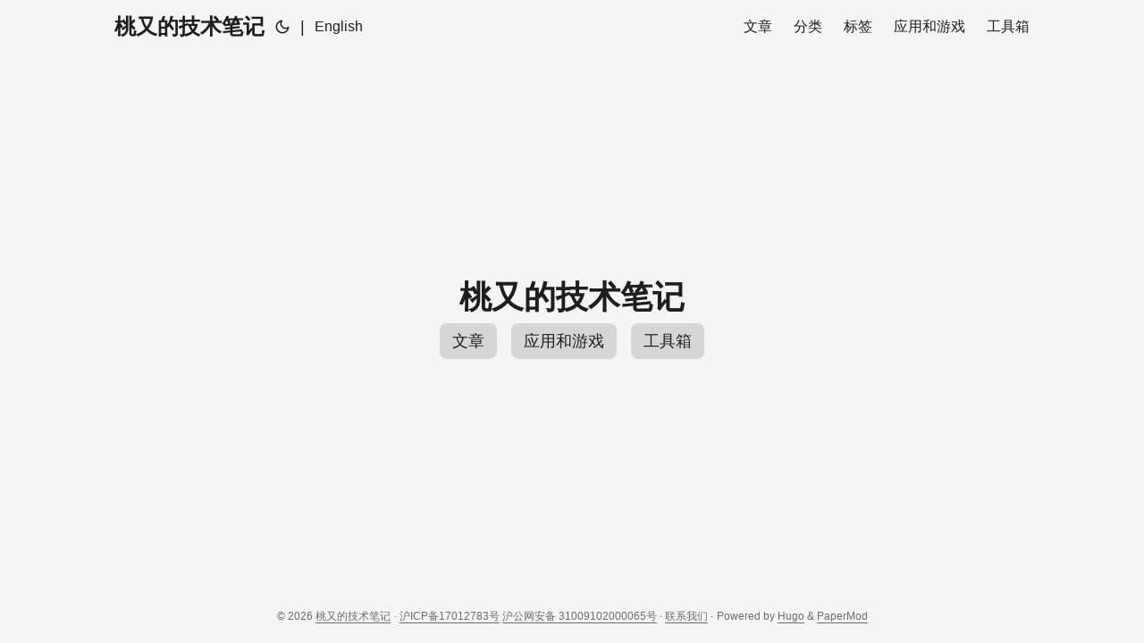

--- FILE ---
content_type: text/html
request_url: https://www.taoyouh.cn/
body_size: 3384
content:
<!DOCTYPE html>
<html lang="zh" dir="auto">

<head>
	<meta name="generator" content="Hugo 0.131.0"><meta charset="utf-8">
<meta http-equiv="X-UA-Compatible" content="IE=edge">
<meta name="viewport" content="width=device-width, initial-scale=1, shrink-to-fit=no">
<meta name="robots" content="index, follow">
<title>桃又的技术笔记</title>

<meta name="description" content="">
<meta name="author" content="桃又">
<link rel="canonical" href="/">
<link crossorigin="anonymous" href="/assets/css/stylesheet.57bd1a1c77c110db71fec1c309bab60da5ba42ad08a2f47385d2894a70b343ad.css" integrity="sha256-V70aHHfBENtx/sHDCbq2DaW6Qq0IovRzhdKJSnCzQ60=" rel="preload stylesheet" as="style">
<link rel="icon" href="/favicon.ico">
<link rel="icon" type="image/png" sizes="16x16" href="/favicon-16x16.png">
<link rel="icon" type="image/png" sizes="32x32" href="/favicon-32x32.png">
<link rel="apple-touch-icon" href="/apple-touch-icon.png">
<link rel="mask-icon" href="/safari-pinned-tab.svg">
<meta name="theme-color" content="#2e2e33">
<meta name="msapplication-TileColor" content="#2e2e33">
<link rel="alternate" type="application/rss+xml" href="/index.xml">
<link rel="alternate" hreflang="zh" href="/">
<link rel="alternate" hreflang="en" href="/en/">
<noscript>
    <style>
        #theme-toggle,
        .top-link {
            display: none;
        }

    </style>
    <style>
        @media (prefers-color-scheme: dark) {
            :root {
                --theme: rgb(29, 30, 32);
                --entry: rgb(46, 46, 51);
                --primary: rgb(218, 218, 219);
                --secondary: rgb(155, 156, 157);
                --tertiary: rgb(65, 66, 68);
                --content: rgb(196, 196, 197);
                --code-block-bg: rgb(46, 46, 51);
                --code-bg: rgb(55, 56, 62);
                --border: rgb(51, 51, 51);
                color-scheme: only dark;
            }

            .list {
                background: var(--theme);
            }

            .list:not(.dark)::-webkit-scrollbar-track {
                background: 0 0;
            }

            .list:not(.dark)::-webkit-scrollbar-thumb {
                border-color: var(--theme);
            }
        }

    </style>
</noscript>
<script>
  var _mtm = window._mtm = window._mtm || [];
  _mtm.push({'mtm.startTime': (new Date().getTime()), 'event': 'mtm.Start'});
  (function() {
    var d=document, g=d.createElement('script'), s=d.getElementsByTagName('script')[0];
    g.async=true; g.src='https://analytics.taoyouh.cn/js/container_bK6OOfsE.js'; s.parentNode.insertBefore(g,s);
  })();
</script>

  

<meta property="og:url" content="/">
  <meta property="og:site_name" content="桃又的技术笔记">
  <meta property="og:title" content="桃又的技术笔记">
  <meta property="og:locale" content="zh">
  <meta property="og:type" content="website">
<meta name="twitter:card" content="summary">
<meta name="twitter:title" content="桃又的技术笔记">
<meta name="twitter:description" content="">

<script type="application/ld+json">
{
  "@context": "https://schema.org",
  "@type": "Organization",
  "name": "桃又的技术笔记",
  "url": "/",
  "description": "",
  "logo": "/favicon.ico",
  "sameAs": [
      
  ]
}
</script>
</head>

<body class="list" id="top">
<script>
    if (localStorage.getItem("pref-theme") === "dark") {
        document.body.classList.add('dark');
    } else if (localStorage.getItem("pref-theme") === "light") {
        document.body.classList.remove('dark')
    } else if (window.matchMedia('(prefers-color-scheme: dark)').matches) {
        document.body.classList.add('dark');
    }

</script>

<header class="header">
    <nav class="nav">
        <div class="logo">
            <a href="/" accesskey="h" title="桃又的技术笔记 (Alt + H)">桃又的技术笔记</a>
            <div class="logo-switches">
                <button id="theme-toggle" accesskey="t" title="(Alt + T)">
                    <svg id="moon" xmlns="http://www.w3.org/2000/svg" width="24" height="18" viewBox="0 0 24 24"
                        fill="none" stroke="currentColor" stroke-width="2" stroke-linecap="round"
                        stroke-linejoin="round">
                        <path d="M21 12.79A9 9 0 1 1 11.21 3 7 7 0 0 0 21 12.79z"></path>
                    </svg>
                    <svg id="sun" xmlns="http://www.w3.org/2000/svg" width="24" height="18" viewBox="0 0 24 24"
                        fill="none" stroke="currentColor" stroke-width="2" stroke-linecap="round"
                        stroke-linejoin="round">
                        <circle cx="12" cy="12" r="5"></circle>
                        <line x1="12" y1="1" x2="12" y2="3"></line>
                        <line x1="12" y1="21" x2="12" y2="23"></line>
                        <line x1="4.22" y1="4.22" x2="5.64" y2="5.64"></line>
                        <line x1="18.36" y1="18.36" x2="19.78" y2="19.78"></line>
                        <line x1="1" y1="12" x2="3" y2="12"></line>
                        <line x1="21" y1="12" x2="23" y2="12"></line>
                        <line x1="4.22" y1="19.78" x2="5.64" y2="18.36"></line>
                        <line x1="18.36" y1="5.64" x2="19.78" y2="4.22"></line>
                    </svg>
                </button>
                <ul class="lang-switch"><li>|</li>
                    <li>
                        <a href="/en/" title="English"
                            aria-label="English">English</a>
                    </li>
                </ul>
            </div>
        </div>
        <ul id="menu">
            <li>
                <a href="/posts/" title="文章">
                    <span>文章</span>
                </a>
            </li>
            <li>
                <a href="/categories/" title="分类">
                    <span>分类</span>
                </a>
            </li>
            <li>
                <a href="/tags/" title="标签">
                    <span>标签</span>
                </a>
            </li>
            <li>
                <a href="/apps/" title="应用和游戏">
                    <span>应用和游戏</span>
                </a>
            </li>
            <li>
                <a href="/tools/" title="工具箱">
                    <span>工具箱</span>
                </a>
            </li>
        </ul>
    </nav>
</header>
<main class="main"><div class="profile">
    <div class="profile_inner">
        <h1>桃又的技术笔记</h1>
        <span></span><div class="social-icons" >
</div>

        <div class="buttons">
            <a class="button" href="/posts/" rel="noopener" title="文章">
                <span class="button-inner">
                    文章
                </span>
            </a>
            <a class="button" href="/apps/" rel="noopener" title="应用和游戏">
                <span class="button-inner">
                    应用和游戏
                </span>
            </a>
            <a class="button" href="/tools/" rel="noopener" title="工具箱">
                <span class="button-inner">
                    工具箱
                </span>
            </a>
        </div>
    </div>
</div>

    </main>
    
<footer class="footer">
        <span>&copy; 2026 <a href="/">桃又的技术笔记</a></span> · 
        <a href="https://beian.miit.gov.cn/">沪ICP备17012783号</a> <a href="https://www.beian.gov.cn/portal/registerSystemInfo?recordcode=31009102000065">沪公网安备 31009102000065号</a> · <a href="/contact/">联系我们</a> · 

    <span>
        Powered by
        <a href="https://gohugo.io/" rel="noopener noreferrer" target="_blank">Hugo</a> &
        <a href="https://github.com/adityatelange/hugo-PaperMod/" rel="noopener" target="_blank">PaperMod</a>
    </span>
</footer>
<a href="#top" aria-label="go to top" title="Go to Top (Alt + G)" class="top-link" id="top-link" accesskey="g">
    <svg xmlns="http://www.w3.org/2000/svg" viewBox="0 0 12 6" fill="currentColor">
        <path d="M12 6H0l6-6z" />
    </svg>
</a>

<script>
    let menu = document.getElementById('menu')
    if (menu) {
        menu.scrollLeft = localStorage.getItem("menu-scroll-position");
        menu.onscroll = function () {
            localStorage.setItem("menu-scroll-position", menu.scrollLeft);
        }
    }

    document.querySelectorAll('a[href^="#"]').forEach(anchor => {
        anchor.addEventListener("click", function (e) {
            e.preventDefault();
            var id = this.getAttribute("href").substr(1);
            if (!window.matchMedia('(prefers-reduced-motion: reduce)').matches) {
                document.querySelector(`[id='${decodeURIComponent(id)}']`).scrollIntoView({
                    behavior: "smooth"
                });
            } else {
                document.querySelector(`[id='${decodeURIComponent(id)}']`).scrollIntoView();
            }
            if (id === "top") {
                history.replaceState(null, null, " ");
            } else {
                history.pushState(null, null, `#${id}`);
            }
        });
    });

</script>
<script>
    var mybutton = document.getElementById("top-link");
    window.onscroll = function () {
        if (document.body.scrollTop > 800 || document.documentElement.scrollTop > 800) {
            mybutton.style.visibility = "visible";
            mybutton.style.opacity = "1";
        } else {
            mybutton.style.visibility = "hidden";
            mybutton.style.opacity = "0";
        }
    };

</script>
<script>
    document.getElementById("theme-toggle").addEventListener("click", () => {
        if (document.body.className.includes("dark")) {
            document.body.classList.remove('dark');
            localStorage.setItem("pref-theme", 'light');
        } else {
            document.body.classList.add('dark');
            localStorage.setItem("pref-theme", 'dark');
        }
    })

</script>
</body>

</html>
